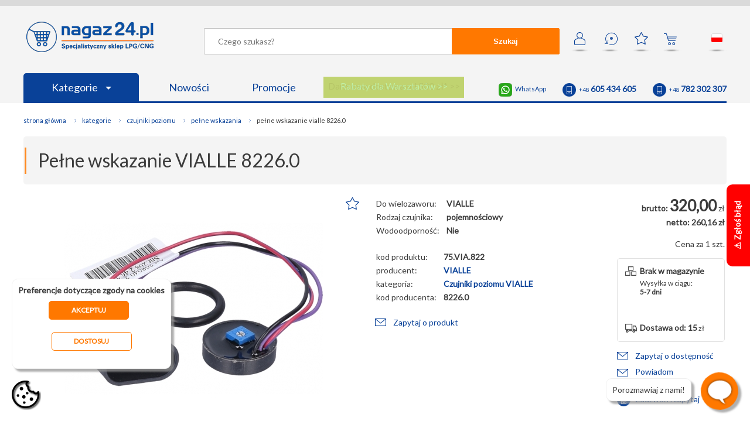

--- FILE ---
content_type: text/html; charset=utf-8
request_url: https://nagaz24.pl/pelne-wskazanie-vialle-8226-0/
body_size: 13210
content:
                                                         <!DOCTYPE HTML>
<html lang="pl" >
<head>
    <!-- Google Tag Manager -->
<script>


    dataLayer = [{
        'product_ids' : '6374',
        'page_type' : 'product',
        'total_value' : '260.16'
    }];    
 


function gtag() {
    dataLayer.push(arguments);
}

gtag("consent", "default", {
    functionality_storage: "denied",
    analytics_storage: "denied",
    personalization_storage: "denied",
    ad_storage: "denied",
    ad_personalization: "denied",
    ad_user_data: "denied",
    security_storage: "denied",
    wait_for_update: 500,
});
gtag("set", "ads_data_redaction", true);


     
         (function(w,d,s,l,i){w[l]=w[l]||[];w[l].push({'gtm.start':
        new Date().getTime(),event:'gtm.js'});var f=d.getElementsByTagName(s)[0],
        j=d.createElement(s),dl=l!='dataLayer'?'&l='+l:'';j.async=true;j.src=
        'https://www.googletagmanager.com/gtm.js?id='+i+dl;f.parentNode.insertBefore(j,f);
        })(window,document,'script','dataLayer','GTM-MS6V9S4');
    
</script>
<!-- End Google Tag Manager -->
<meta charset="UTF-8">
   
    <title>Pełne wskazanie VIALLE 8226.0 (cena) | Sklep LPG Nagaz24.pl</title>
    
    <base href="https://nagaz24.pl" />
    <meta charset="UTF-8" />
    <meta name="description" content="Oferujemy: Pełne wskazanie VIALLE 8226. 0  Największy wybór części LPG w atrakcyjnej cenie.  Nagaz24.  Szybka dostawa!. Kliknij i sprawdź!. Nagaz24.pl" />
    <meta name="keywords" content="8226.0, Pełne wskazanie VIALLE 8226.0 (cena). sklep lpg, części lpg, części do lpg, części autogaz, sklep autogaz, sklep auto gaz, części do instalacji lpg, autogaz części, auto części lpg, autogaz sklep, auto gaz sklep, auto gaz części, części do instalacji gazowych, części do instalacji gazowej, hurtownia lpg, hurtownia auto gaz, akcesoria lpg" />
    <meta name="author" content="Nagaz24.pl" />
    <meta name="viewport" content="width=device-width, initial-scale=1.0" />
    <meta http-equiv="x-ua-compatible" content="IE=11"/>
        <link rel="shortcut icon" sizes="196x196" href="/graphics/favicon196x196.png" type="image/x-icon">
    <link rel="shortcut icon" sizes="152x152" href="/graphics/favicon152x152.png" type="image/x-icon">
    <link rel="shortcut icon" sizes="144x144" href="/graphics/favicon144x144.png" type="image/x-icon">
    <link rel="shortcut icon" sizes="120x120" href="/graphics/favicon120x120.png" type="image/x-icon">
    <link rel="shortcut icon" sizes="114x114" href="/graphics/favicon114x114.png" type="image/x-icon">
    <link rel="shortcut icon" sizes="76x76" href="/graphics/favicon76x76.png" type="image/x-icon">          
    <link rel="shortcut icon" sizes="72x72" href="/graphics/favicon72x72.png" type="image/x-icon">
    <link rel="shortcut icon" sizes="64x64" href="/graphics/favicon64x64.png" type="image/x-icon">
    <link rel="shortcut icon" sizes="32x32" href="/graphics/favicon32x32.png" type="image/x-icon">
    <link rel="shortcut icon" sizes="16x16" href="/graphics/favicon16x16.png" type="image/x-icon">
    <meta property="fb:app_id" content="599554730971605" />
    <meta property="og:url" content="https://nagaz24.pl/pelne-wskazanie-vialle-8226-0/" /> 
    <meta property="og:title" content="Pełne wskazanie VIALLE 8226.0 (cena) | Sklep LPG Nagaz24.pl - Nagaz24.pl" /> 
    <!--default-->
                        <meta prefix="og: https://ogp.me/ns#" property="og:image" content="https://nagaz24.pl/files/products_original/vialle-pelne-wskazanie-8226-0-8226-0.jpg" />
            <meta property="og:image:width" content="800" />
            <meta property="og:image:height" content="600" />
            <meta property="og:type" content="product" />
         
        <meta property="og:description"    content="Oferujemy: Pełne wskazanie VIALLE 8226. 0  Największy wybór części LPG w atrakcyjnej cenie.  Nagaz24.  Szybka dostawa!. Kliknij i sprawdź!. Nagaz24.pl" />
    
            <link rel="stylesheet" href="/css/global1.39.css" />
            <link rel="stylesheet" href="/css/form.css" />
            <link rel="stylesheet" href="/css/category.css" />
            <link rel="stylesheet" href="/css/product.css" />
            <link rel="stylesheet" href="/css/mobile1.0.22.css" />
       
            <script  type="text/javascript" src="/js/MooTools-Core-1.6.0.js"></script>
            <script  type="text/javascript" src="/js/MooTools-More-1.6.0-compat-compressed.js"></script>
            <script  type="text/javascript" src="/js/lang.js.php"></script>
            <script  type="text/javascript" src="/js/scripts1.2.43.js"></script>
        
    <link href="https://fonts.googleapis.com/css?family=Lato&amp;subset=latin-ext&display=swap" rel="stylesheet">
    <!-- Global site tag (gtag.js) - Google Analytics -->
        <meta name="google-site-verification" content="GTuaX1dzvLLtHlUFnglx9uYDuOVqvpn3W5ih-BmFYNw" />
    </head>
<body>
         

    
    <!-- Google Tag Manager (noscript) -->
    <noscript><iframe src="https://www.googletagmanager.com/ns.html?id=GTM-MS6V9S4"
    height="0" width="0" style="display:none;visibility:hidden"></iframe></noscript>
    <!-- End Google Tag Manager (noscript) -->
    
        <div id="container">
     
        <header >                       
            
             <div class="content">
                <a href="/" class="logo"><img src="/graphics/pl/nagaz24.png" height="52" width="217" alt="Nagaz24" title="Specjalistyczny sklep LPG/CNG" /></a>
                                    <div class="icons">
                        <a href="/moje-konto/" rel="nofollow"  onclick="ev('icon','account',this.href);return false;" class="icon acc " title="Moje konto">&nbsp;</a>
                        <a href="/moje-zamowienia/" rel="nofollow"  onclick="ev('icon','history',this.href);return false;" class="icon his " title="Zamów ponownie">&bull;</a>
                        <a href="/ulubione/" rel="nofollow"  onclick="ev('icon','favourites',this.href);return false;" class="icon fav" title="Ulubione" id="fav_icon">&nbsp;</a>
                        <a href="/koszyk/" rel="nofollow"  onclick="ev('icon','cart',this.href);return false;" class="icon cart" title="Twój koszyk" id="cart_icon">&nbsp;</a>
                        <a href="#" onclick="$('cloud_lang').style.display='';return false;" onmouseover="$('cloud_lang').style.display='';" onmouseout="$('cloud_lang').style.display='none';" class="icon flag_pl" title="pl">&nbsp;</a>
                        <!--<a href="#" onclick="$('cloud_currencies').style.display='';return false;" onmouseover="$('cloud_currencies').style.display='';" onmouseout="$('cloud_currencies').style.display='none';" class="currency" title="zł" ><strong>zł</strong></a>-->
                        <div class="cloud" id="cloud_lang" onmouseover="$('cloud_lang').style.display='';" onmouseout="$('cloud_lang').style.display='none';" style="display:none;">
                            <a href="https://nagaz24.pl"  onmouseover="$('cloud_lang').style.display='';"><span class="pl" >&nbsp;</span> polski</a>
                            <a href="https://nagaz24.com" onclick="return confirm('Przy zmianie wersji językowej zostaniesz przekierowany na domenę:  https://nagaz24.com');" onmouseover="$('cloud_lang').style.display='';"><span class="en" >&nbsp;</span> english</a>
                        </div>
                        <!--<div class="cloud" id="cloud_currencies" onmouseover="$('cloud_currencies').style.display='';" onmouseout="$('cloud_currencies').style.display='none';" style="display:none;" >
                                                            <a href="#" onclick="currency(1);return false;" onmouseover="$('cloud_currencies').style.display='';"><b>zł</b>PLN</a>
                                                            <a href="#" onclick="currency(2);return false;" onmouseover="$('cloud_currencies').style.display='';"><b>£</b>GBP</a>
                                                            <a href="#" onclick="currency(3);return false;" onmouseover="$('cloud_currencies').style.display='';"><b>€</b>EUR</a>
                                                            <a href="#" onclick="currency(4);return false;" onmouseover="$('cloud_currencies').style.display='';"><b>$</b>USD</a>
                                                            <a href="#" onclick="currency(5);return false;" onmouseover="$('cloud_currencies').style.display='';"><b>fr</b>CHF</a>
                                                            <a href="#" onclick="currency(6);return false;" onmouseover="$('cloud_currencies').style.display='';"><b>Kč</b>CZK</a>
                                                            <a href="#" onclick="currency(7);return false;" onmouseover="$('cloud_currencies').style.display='';"><b>ft</b>HUF</a>
                                                            <a href="#" onclick="currency(8);return false;" onmouseover="$('cloud_currencies').style.display='';"><b>$</b>CAD</a>
                                                            <a href="#" onclick="currency(9);return false;" onmouseover="$('cloud_currencies').style.display='';"><b>$</b>AUD</a>
                                                            <a href="#" onclick="currency(10);return false;" onmouseover="$('cloud_currencies').style.display='';"><b>$</b>HKD</a>
                                                            <a href="#" onclick="currency(11);return false;" onmouseover="$('cloud_currencies').style.display='';"><b>RM</b>MYR</a>
                                                            <a href="#" onclick="currency(12);return false;" onmouseover="$('cloud_currencies').style.display='';"><b>₱</b>PHP</a>
                                                            <a href="#" onclick="currency(13);return false;" onmouseover="$('cloud_currencies').style.display='';"><b>$</b>SGD</a>
                                                       
                        </div>-->
                                           
                    </div>
                    <div id="quick_search_overflow" onclick="quick_search_hide();">&nbsp;</div>
                    <form method="post" action='/wyszukiwarka/' id="search" onsubmit="$('search').action=$('search').action+$('keyword').value.replace(/\//g,'`').replace(/ /g,'+')+'/'" >
                        
                        <div id="quick_search" style="display:none;">
                            &nbsp;
                        </div>
                        <input type="text" name="keyword" placeholder="Czego szukasz?" id="keyword" autocomplete="off" value="" onkeyup="quick_search(this.value);" /><button form="search">Szukaj</button>
                    </form>
                    <p class="clear">&nbsp;</p>
                    
                    
                                                                    
                    <div class="contact">
                        <!--<a href="skype:nagaz24" class="skype">nagaz24</a>-->
                        <a href="https://wa.me/48605434605"  class="whatsapp" target="_blank">WhatsApp</a>
                        <!--<a href="tel:+48426494509" class="tel"><span class="phone">+48 / 42 / <span class="big">649 45 09</span></span></a>
                        <a href="tel:+48426494502" class="tel"><span class="phone">+48 / 42 / <span class="big">649 45 02</span></span></a>-->
                        <a href="tel:+48605434605" class="tel"><span class="phone">+48 <span class="big">605 434 605</span></span></a>
                        <a href="tel:+48782302307" class="tel"><span class="phone">+48 <span class="big">782 302 307</span></span></a>
                    </div>
                    
                                        
                    <script type="text/javascript">
                    var tm;                                           
                    </script>
                    <ul>
                                                    <li class="hide760"><a href="/kategorie/" class="blue"  onmouseover="clearTimeout(tm);$('menu_746').style.display='block';" onmouseout="tm=setTimeout('$(\'menu_746\').style.display=\'none\';',250);">Kategorie <span class="arrow"> </span></a></li>
                            <li class="hidebig"><a href="/kategorie/" class="blue"  onclick="if($('menu_746').style.display!='block')$('menu_746').style.display='block';else $('menu_746').style.display='none';return false;" >Kategorie <span class="arrow"> </span></a></li>
                                                <li class="hide480"><a href="/nowosci/">Nowości</a></li>
                        <li class="hide480"><a href="/promocje/">Promocje</a></li>
                                                    <li class="promo_button ">
                                <a href="/promocje-rabaty-dla-warsztatow/">
                                    <span id="spin1">Darmowa dostawa od 500 zł* >></span>
                                    <span id="spin2">Rabaty dla Warsztatów >></span>
                                    <span id="spin3">Płatność on-line bez opłat >></span>
                                    <span id="spin4">Rabaty dla zarejestrowanych >></span>
                                    <span class="vis" id="spin5">Dostawa kurierem od 15 zł >></span>
                                                        
                                </a>
                            </li>
                            <script type="text/javascript">spin();</script>              
                                               
                    </ul>
                            </div> 
                                                                             
        </header>
           
                            <nav class="main  main_float" id="menu_746"  style="display:none;" onmouseover="clearTimeout(tm);$('menu_746').style.display='block';" onmouseout="tm=setTimeout('$(\'menu_746\').style.display=\'none\';',250);" >
                                            <a href="/filtry/" class="cat748">Filtry</a>
                                            <a href="/cewki/" class="cat328">Cewki</a>
                                            <a href="/korki/" class="cat334">Korki</a>
                                            <a href="/pokrowce-na-kola/" class="cat336">Pokrowce na koła</a>
                                            <a href="/redukcje-do-tankowania/" class="cat335">Redukcje do tankowania</a>
                                            <a href="/plyny-do-lubryfikacji/" class="cat592 last">Płyny do lubryfikacji</a>
                                            <a href="/zestawy/" class="cat339">Zestawy</a>
                                            <a href="/elektronika-i-czujniki/" class="cat367">Elektronika i czujniki</a>
                                            <a href="/reduktory/" class="cat665">Reduktory</a>
                                            <a href="/elektrozawory/" class="cat666">Elektrozawory</a>
                                            <a href="/wtryskiwacze-i-osprzet/" class="cat390">Wtryskiwacze i osprzęt</a>
                                            <a href="/systemy-lubryfikacji/" class="cat743 last">Systemy lubryfikacji</a>
                                            <a href="/zbiorniki-i-osprzet/" class="cat420">Zbiorniki i osprzęt</a>
                                            <a href="/wielozawory/" class="cat425">Wielozawory</a>
                                            <a href="/zawory-do-tankowania/" class="cat338">Zawory do tankowania</a>
                                            <a href="/czujniki-poziomu/" class="cat593">Czujniki poziomu</a>
                                            <a href="/elementy-montazowe/" class="cat438">Elementy montażowe</a>
                                            <a href="/przewody-rury/" class="cat414 last">Przewody, rury</a>
                                            <a href="/miksery-i-klapy/" class="cat404">Miksery i klapy</a>
                                            <a href="/regulacje-i-silniki-krokowe/" class="cat398">Regulacje i silniki krokowe</a>
                                            <a href="/pompy-moduly/" class="cat749">Pompy, moduły</a>
                                            <a href="/czesci-zamienne/" class="cat477">Części zamienne</a>
                                            <a href="/dla-warsztatow/" class="cat591">Dla warsztatów</a>
                                            <a href="/do-wozkow-widlowych/" class="cat576 last">Do wózków widłowych</a>
                                        <p class="clear">&nbsp;</p>
                </nav>
                              
        <div class="content">
                    <ul class="bread_crumb" vocab="http://schema.org/" typeof="BreadcrumbList">
    <li class="first"><a href="/">Strona główna</a></li>
            <li property="itemListElement" typeof="ListItem">
            <a property="item" typeof="WebPage" href="/kategorie/" title="Kategorie">                <span property="name">Kategorie</span>
            </a>            <meta property="position" content="1">
        </li>
            <li property="itemListElement" typeof="ListItem">
            <a property="item" typeof="WebPage" href="/czujniki-poziomu/" title="Czujniki poziomu">                <span property="name">Czujniki poziomu</span>
            </a>            <meta property="position" content="2">
        </li>
            <li property="itemListElement" typeof="ListItem">
            <a property="item" typeof="WebPage" href="/czujniki-poziomu-pelne-wskazania/" title="Pełne wskazania">                <span property="name">Pełne wskazania</span>
            </a>            <meta property="position" content="3">
        </li>
            <li property="itemListElement" typeof="ListItem">
                            <span property="name">pełne wskazanie vialle 8226.0</span>
                        <meta property="position" content="4">
        </li>
    </ul>            
        <div  itemscope itemtype="http://schema.org/Product">
    <h1 itemprop="name">Pełne wskazanie VIALLE 8226.0</h1>
            <div class="product  ">
            <a href="#" onclick="nextPhoto();return false;" class="hidebig arr arr_n" id="a_next2"  >></a>
        <a href="#" onclick="prevPhoto();return false;" class="hidebig arr arr_p" id="a_prev2" style="display:none;" ><</a>
        <div title="Pełne wskazanie VIALLE 8226.0" class="photo photo_prod" id="product_big_6374" onclick="showPhoto('6374')">
                    <img itemprop="image" id="product_bigimg_6374" alt="VIALLE - Pełne wskazanie VIALLE 8226.0" title="VIALLE - Pełne wskazanie VIALLE 8226.0" src="/to_import/google/big/pelne-wskazanie-vialle-8226-0_6374.jpg">                                &nbsp;
    </div>
    <div class="info info_prod">
        <a class="star" id="star6374" href="#" title="Ulubione" onclick="alert('Zaloguj się aby korzystać z ulubionych');;return false;">&nbsp;</a>
        
                                                <table>
                                    <tr><td>Do wielozaworu:</td><th>VIALLE </th></tr>
                                    <tr><td>Rodzaj czujnika:</td><th>pojemnościowy </th></tr>
                                    <tr><td>Wodoodporność:</td><th>Nie </th></tr>
                            </table>           
                
        <table>
            <!--<tr><td>kod produktu:</td><th itemprop="sku">75.VIA.822</th></tr>-->
            <tr><td>kod produktu:</td><th itemprop="sku">75.VIA.822</th></tr>
            <tr><td>producent:</td><th>
                                    <a href="/producent-lpg-vialle/" target="_blank" itemprop="manufacturer" content="VIALLE">VIALLE</a>
                                <span itemprop="brand" content="VIALLE" ></span>
                <span itemprop="mpn" content="6374" ></span>
                <span itemprop="productID" content="6374" ></span>
                </th></tr>
            <tr><td>kategoria:</td><th><a href="/czujniki-poziomu/producers-64/">Czujniki poziomu VIALLE</a></th></tr>                        <tr><td>kod producenta:</td><th>8226.0</th></tr>                        <!--<tr><td>ID:</td><th>6374</th></tr> -->
        </table>                       
        <span class="ask"><a href="#" onclick="product_popup(1,'Pełne wskazanie VIALLE 8226.0','pelne-wskazanie-vialle-8226-0');return false;" class="ask">Zapytaj o produkt</a></span>                 
            </div>
    <div class="buy"  itemprop="offers" itemscope itemtype="http://schema.org/Offer">
        <div class="price">
            <span  itemprop="category" content="Czujniki poziomu"></span>
            <span  itemprop="priceCurrency" content="PLN"></span>
            <span  itemprop="priceValidUntil" content="2026-01-21"></span>
            <span  itemprop="price" content="320.00"></span>
                                                  <div class="normal"><b>brutto:</b> <span class="big" >320,00</span> zł</div>
                    <div class="net"><b>netto: 260,16 zł</b></div>                                                                                    <p>Cena za 1 szt.</p>         </div>   
        
        <p class="clear">&nbsp;</p>
        <div class="delivery">
            <div class="m1">
                                                            <span class="big" itemprop="availability" href="http://schema.org/InStock" content="OutOfStock" >Brak w magazynie</span>
                    
                                        Wysyłka w ciągu:<br /><b>5-7 dni</b>   
                            </div>
            <div class="m2">
                <b>Dostawa od: 15</b> zł<br />
                <!--<a href="/koszt-dostawy/" target="_blank">dowiedz się więcej</a>-->
            </div>
            <p class="clear">&nbsp;</p>
        </div>
        <div class="cart_info" id="info_6374">Dodano <b id="added_6374">1</b> szt. <br />do koszyka!</div>
        
         
            <div >
                                    <a href="#" onclick="product_popup(2,'Pełne wskazanie VIALLE 8226.0','pelne-wskazanie-vialle-8226-0');return false;" class="ask">Zapytaj o dostępność</a>
                                
                                     <a href="#" onclick="product_notify('6374');return false;" style="margin-top:10px;background-position: 0px 4px;" class="ask">Powiadom o&nbsp;dostępności</a>
                                <a href="tel:+48426380509" class="ask_phone" onclick="this.innerHTML='+48 42 638 05 09'" onmouseover="this.innerHTML='+48 42 638 05 09'">Zadzwoń i zapytaj</a>
               
            </div>
            </div>
    <p class="clear">&nbsp;</p>
            <div class="pictures">
                            <a href="/files/products_original/vialle-pelne-wskazanie-8226-0-8226-0.jpg" title="Pełne wskazanie VIALLE 8226.0 - zdjęcie 1" rel="0"  onclick="changePhoto(6374,27502);return false;" class="active  photo0" id="product_small_6374_27502"><img src="/to_import/google/small/pelne-wskazanie-vialle-8226-0_6374.jpg" id="product_smallimg_6374_27502" alt="Pełne wskazanie VIALLE 8226.0 - zdjęcie 1" title="Pełne wskazanie VIALLE 8226.0 - zdjęcie 1" /></a>
                            <a href="/files/products_original/vialle-pelne-wskazanie-8226-0-8226-0-1.jpg" title="Pełne wskazanie VIALLE 8226.0 - zdjęcie 2" rel="1"  onclick="changePhoto(6374,27503);return false;" class=" photo1" id="product_small_6374_27503"><img src="/to_import/google/small/pelne-wskazanie-vialle-8226-0_6374_2.jpg" id="product_smallimg_6374_27503" alt="Pełne wskazanie VIALLE 8226.0 - zdjęcie 2" title="Pełne wskazanie VIALLE 8226.0 - zdjęcie 2" /></a>
                        <p class="clear">&nbsp;</p>    
        </div>
              
</div>                                                                                                                                                                                            
<div id="photo_overflow" onclick="photoHide();">&nbsp;</div>
<div id="photo_container" >
    <a href="#" onclick="photoHide();return false;" class="popup_close">X</a>
    <a href="#" onclick="add(6374,'Pełne wskazanie VIALLE 8226.0','260.16','VIALLE','Czujniki poziomu',0,'PLN','Czujniki poziomu','Pełne wskazania','pełne wskazanie vialle 8226.0','','');photoHide();return false;" class="to_cart to_cart_float">do koszyka</a>
    <div class="price">
                    <div class="normal"><span class="big">320,00</span> zł</div>
            </div>                            
    <h2>Pełne wskazanie VIALLE 8226.0<span>Kod produktu: 75.VIA.822</span></h2>
    <div class="photo loading" id="product_full_6374" >
                    <a href="#" onclick="nextPhoto();return false;" class="arr arr_n" id="a_next">></a>
            <a href="#" onclick="prevPhoto();return false;" class="arr arr_p" id="a_prev"><</a>
                &nbsp;
    </div>
        <a href="/prawa-autorskie/" id="p_r" target="_blank">Prawa autorskie i zasady wykorzystywania zdjęć</a>
        
                    <div class="scroll">
            <div class="pictures pictures_full" id="s_c">
                                    <a href="#" rel="0" onclick="changePhoto(6374,27502);return false;" class="active loading last photo0" id="product_smallfull_6374_27502">27502</a>
                                    <a href="#" rel="1" onclick="changePhoto(6374,27503);return false;" class="loading photo1" id="product_smallfull_6374_27503">27503</a>
                                <p class="clear">&nbsp;</p>    
            </div>
        </div>   
        <style type="text/css">
             #photo_container div.photo{   
            background-size:800px auto, cover;
        }
        
        
        </style> 
        <input type="hidden" id="count" value="2" />
    <input type="hidden" id="pos" value="0" />
</div>

                    
<div class="features">
     
                                  
            <h3>Cechy produktu:</h3> 
            <div class="product_desc" itemprop="description">
                <table>
                                            <tr itemprop="additionalProperty" itemscope itemtype="http://schema.org/PropertyValue">
                            <td itemprop="name">Do wielozaworu:</td>
                            <th itemprop="value">VIALLE </th>
                        </tr>
                                            <tr itemprop="additionalProperty" itemscope itemtype="http://schema.org/PropertyValue">
                            <td itemprop="name">Rodzaj czujnika:</td>
                            <th itemprop="value">pojemnościowy </th>
                        </tr>
                                            <tr itemprop="additionalProperty" itemscope itemtype="http://schema.org/PropertyValue">
                            <td itemprop="name">Wodoodporność:</td>
                            <th itemprop="value">Nie </th>
                        </tr>
                                            <tr itemprop="additionalProperty" itemscope itemtype="http://schema.org/PropertyValue">
                            <td itemprop="name">Wiązka elektryczna</td>
                            <th itemprop="value">Tak </th>
                        </tr>
                                    </table>               
            </div>  
                                                                
        
     
    
            
    <p>Szczegóły dotyczące zgodności produktu z przepisami: &nbsp; <a href="#" onclick="$('gpsr_2').toggle();return false;">&raquo; Osoba odpowiedzialna za produkt</a> &nbsp; <a href="#" onclick="$('gpsr_3').toggle();return false;">&raquo; Bezpieczeństwo, zgodność i ostrzeżenia</a></p>
    <div id="gpsr_2" style="display:none;">
        <h3>Osoba odpowiedzialna za produkt</h3>
        <div class="product_desc">
                    <b>Auto Gaz Holandia</b><br /><br />
            Polska<br />
            Warszawska 13<br />
            32-086 Węgrzce<br />
            <a href="mailto:biuro@autogazholandia.pl">biuro@autogazholandia.pl</a><br />
            12 285 83 01
                            </div>
    </div>
     
    <div id="gpsr_3" style="display:none;">
        <h3>Bezpieczeństwo, zgodność i ostrzeżenia</h3>
        <div class="product_desc">           
                            <ul>
                    <li><a href="/files/gpsr/Zgodnosc.pdf" download >Zgodnosc.pdf [188 kb]</a></li>
                    <li><a href="/files/gpsr/Oznaczenia.pdf" download >Oznaczenia.pdf [193 kb]</a></li>
                    <li><a href="/files/gpsr/Ostrzezenia.pdf" download >Ostrzezenia.pdf [185 kb]</a></li>
                    <li><a href="/files/gpsr/Korzystanie_z_instrukcji_obslugi.pdf" download >Korzystanie_z_instrukcji_obslugi.pdf [191 kb]</a></li>
                    <li><a href="/files/gpsr/Bezpieczenstwo.pdf" download >Bezpieczenstwo.pdf [195 kb]</a></li>
                </ul>
                    </div>
    </div>
   
          
        
    </div>
<br class="clear" />
         

  

 
    <script>
    dataLayer.push({
      'ecommerce': {
        'currencyCode': 'PLN',       
        'detail': {
          'products': [{
            'name': 'Pełne wskazanie VIALLE 8226.0',        
            'id': '6374',
            'price': '260.16',
            'brand': 'VIALLE',
            'category': 'Czujniki poziomu'
           }]
         }
       }
    });
    
     dataLayer.push({
      event: "view_itemGA4",
      ecommerceGA4 : {
        items: [
         {
          item_id: "6374",
          item_name: "'Pełne wskazanie VIALLE 8226.0",
          currency: "PLN",
          index: 0,
          item_brand: "VIALLE",
          item_category: "Czujniki poziomu",          item_category2: "Pełne wskazania",          item_category3: "pełne wskazanie vialle 8226.0",                              
          price: '260.16',
          quantity: 0
        }
       ]
        
      }
    });
    
    
</script><style type="text/css">

span.red_info{
    color:red;
    margin-left:20px;
}
div.product  span.hit{
  padding: 10px 0px;
  bottom: 0px;
  position: absolute;
  left: 1px;
}

div.photo{
position:relative;}

</style>    <div id="overflow" onclick="product_popup_close();if('overflow_cont2')notify_product_popup_close();">&nbsp;</div>    
<div id="overflow_cont">  
    <h2><b id="form_header">Zapytaj o produkt</b>: <span id="form_name">Pełne wskazanie VIALLE 8226.0</span></h2>
            <form action="" class="form">
            <div id="message_send" style="display:none;">&nbsp;</div>
            <label><span class="err" id="label_text" style="display:none;">Wpisz treść</span>twoje pytanie:</label>
            <textarea name="form[notice]"  id="error_text"></textarea>
            <label><span class="err" id="label_email" style="display:none;">Podaj e-mail</span>adres e-mail:</label>
             <input type="text" class="text" id="error_email" name="form[email]" value="" />
            <label><span class="err" id="label_captcha" style="display:none;">Błąd</span>Podaj wynik działania: <b>9 + 0 = </b></label>
            <input type="text" class="text" id="error_captcha" name="form[captcha]" value="" />
            <p class="row">
                <a class="next" href="#" onclick="question();return false;" >Wyślij zapytanie</a>
                <a href="#" onclick="product_popup_close();return false;" class="prev">Zrezygnuj</a> 
            </p> 
            <p class="clear">&nbsp;</p> 
            <input type="hidden" id="form_type" name="form[window]" value="" />
            <input type="hidden" id="form_slug" name="form[slug]" value="" />
        </form>
    </div>    


<div id="overflow_cont2">  
    <h2>Powiadom o&nbsp;dostępności: <span id="notify_form_name">Pełne wskazanie VIALLE 8226.0</span></h2>
            <form action="" class="form">
            <div id="notify_message_send" style="display:none;">&nbsp;</div>
            <label><span class="err" id="notify_label_email" style="display:none;">Podaj e-mail</span>adres e-mail:</label>
             <input type="text" class="text" id="notify_error_email" name="form[email]" value="" />
            <label><span class="err" id="notify_label_captcha" style="display:none;">Błąd</span>Podaj wynik działania: <b>9 + 0 = </b></label>
            <input type="text" class="text" id="notify_error_captcha" name="form[captcha]" value="" />
            <p class="row">
                <a class="next" href="#" onclick="notify();return false;" >Zamów powiadomienie</a>
                <a href="#" onclick="notify_product_popup_close();return false;" class="prev">Zrezygnuj</a> 
            </p> 
            <p class="clear">&nbsp;</p> 
            <input type="hidden" id="notify_id" name="form[id]" value="6374" />
            <input type="hidden" id="user_id" name="form[id]" value="" />
        </form>
    </div>                 

<script type="text/javascript" >
    
    function product_notify(id){
        $('overflow').fade(0.3);
        setTimeout("$('overflow_cont2').fade(1);",250);
        $('notify_id').value=id;
    }         
     
    function notify_product_popup_close(){
         $('overflow_cont2').fade(0);
         setTimeout("$('overflow').fade(0);",250);
         $('notify_id').value='';
         $('notify_label_email').style.display='none';
         $('notify_error_email').removeClass('red');
         setTimeout("$('notify_message_send').style.display='none';$('notify_message_send').set('text','');",500);   
    }
    
    function notify(){
        var email=$('error_email').value;
        var req = new Request.JSON({url:"ajax/notifySend.php" , onSuccess:function(txt) {
                
                if(txt.error){
                    // email
                    if(txt.error.email){
                        $('notify_label_email').set('text',txt.error.email);
                        $('notify_label_email').style.display='block';
                        $('notify_error_email').addClass('red');
                    }
                    else{
                        $('notify_label_email').style.display='none';
                        $('notify_error_email').removeClass('red');     
                    }
                    // captcha      
                    if(txt.error.captcha){
                        $('notify_label_captcha').set('text',txt.error.captcha);
                        $('notify_label_captcha').style.display='block';
                        $('notify_error_captcha').addClass('red');
                    }
                    else{
                        $('notify_label_captcha').style.display='none';
                        $('notify_error_captcha').removeClass('red');     
                    }
                    
                }
                else if(txt.ok){
                    $('notify_message_send').style.display='';
                    $('notify_message_send').set('html',txt.ok);
                }
                
            }, onFailure:function() {
                                                                                                                          
            }
        }).post("id=" + $('notify_id').value+'&email='+$('notify_error_email').value+'&captcha='+$('notify_error_captcha').value+'&user='+$('user_id').value);
      req.send();    
    }
         
    
</script>

     <div class="rights_info"><br /><a href="/prawa-autorskie/"  target="_blank">Prawa autorskie i zasady wykorzystywania zdjęć</a> </div><br />
    
    
  
    
     
    
   

 
<div class="recommend">
    <h2>Produty polecane</h2>
            <div class="product" id="product_r_1334" >
            <a href="/pelne-wskazanie-ac-stag-wpg-4-50-0-malejacy/"  class="photo_r loading" id="product_middle_1334" onclick="eClick(1334,'Pełne wskazanie AC- STAG - WPG-4 (50-0 malejący)','37,40','','Czujniki poziomu',1);" onmouseover="$('product_r_1334').addClass('product_a')" onmouseout="$('product_r_1334').removeClass('product_a')">
                <label class="labels">
                                    <span class="recommended">Polecamy</span>  
                    </label>
                &nbsp;
    </a>
    <strong onclick="eClick(1334,'Pełne wskazanie AC- STAG - WPG-4 (50-0 malejący)','37,40','','Czujniki poziomu',1);document.location='/pelne-wskazanie-ac-stag-wpg-4-50-0-malejacy/';" onmouseover="$('product_r_1334').addClass('product_a')" onmouseout="$('product_r_1334').removeClass('product_a')"><a href="/pelne-wskazanie-ac-stag-wpg-4-50-0-malejacy/" title="Pełne wskazanie AC- STAG - WPG-4 (50-0 malejący)" >Pełne wskazanie AC- STAG - WPG-4...</a></strong>
    <div class="price_r" onclick="document.location='/pelne-wskazanie-ac-stag-wpg-4-50-0-malejacy/';" onmouseover="$('product_r_1334').addClass('product_a')" onmouseout="$('product_r_1334').removeClass('product_a')">
                    <div class="normal"><span class="big">46,00</span> zł</div>
                        </div>
</div>
  
            <div class="product" id="product_r_2594" >
            <a href="/pokrowiec-na-kolo-dojazdowe-800-190-mm/"  class="photo_r loading" id="product_middle_2594" onclick="eClick(2594,'Pokrowiec na koło dojazdowe 800/190 mm','63,41','','Czujniki poziomu',2);" onmouseover="$('product_r_2594').addClass('product_a')" onmouseout="$('product_r_2594').removeClass('product_a')">
                <label class="labels">
                                    <span class="recommended">Polecamy</span>  
                    </label>
                &nbsp;
    </a>
    <strong onclick="eClick(2594,'Pokrowiec na koło dojazdowe 800/190 mm','63,41','','Czujniki poziomu',2);document.location='/pokrowiec-na-kolo-dojazdowe-800-190-mm/';" onmouseover="$('product_r_2594').addClass('product_a')" onmouseout="$('product_r_2594').removeClass('product_a')"><a href="/pokrowiec-na-kolo-dojazdowe-800-190-mm/" title="Pokrowiec na koło dojazdowe 800/190 mm" >Pokrowiec na koło dojazdowe 800/190 mm</a></strong>
    <div class="price_r" onclick="document.location='/pokrowiec-na-kolo-dojazdowe-800-190-mm/';" onmouseover="$('product_r_2594').addClass('product_a')" onmouseout="$('product_r_2594').removeClass('product_a')">
                    <div class="normal"><span class="big">78,00</span> zł</div>
                        </div>
</div>
  
            <div class="product" id="product_r_3586" >
            <a href="/plyn-do-lubryfikacji-flashlube-0-5-l/"  class="photo_r loading" id="product_middle_3586" onclick="eClick(3586,'Płyn do lubryfikacji FLASHLUBE 0,5 L','44,72','','Czujniki poziomu',3);" onmouseover="$('product_r_3586').addClass('product_a')" onmouseout="$('product_r_3586').removeClass('product_a')">
                <label class="labels">
                                    <span class="recommended">Polecamy</span>  
                    </label>
                &nbsp;
    </a>
    <strong onclick="eClick(3586,'Płyn do lubryfikacji FLASHLUBE 0,5 L','44,72','','Czujniki poziomu',3);document.location='/plyn-do-lubryfikacji-flashlube-0-5-l/';" onmouseover="$('product_r_3586').addClass('product_a')" onmouseout="$('product_r_3586').removeClass('product_a')"><a href="/plyn-do-lubryfikacji-flashlube-0-5-l/" title="Płyn do lubryfikacji FLASHLUBE 0,5 L" >Płyn do lubryfikacji FLASHLUBE 0,5 L</a></strong>
    <div class="price_r" onclick="document.location='/plyn-do-lubryfikacji-flashlube-0-5-l/';" onmouseover="$('product_r_3586').addClass('product_a')" onmouseout="$('product_r_3586').removeClass('product_a')">
                    <div class="normal"><span class="big">55,00</span> zł</div>
                        </div>
</div>
  
            <div class="product product_l" id="product_r_524" >
            <a href="/cewka-elektrozaworu-gazowego-lpg-reduktora-med-12v-11w-do-landi-renzo-landi-koltec-prins-tartarini/"  class="photo_r loading" id="product_middle_524" onclick="eClick(524,'Cewka elektrozaworu gazowego LPG/ reduktora MED 12V 11W (do LANDI RENZO / LANDI / KOLTEC / PRINS / TARTARINI)','24,39','','Czujniki poziomu',4);" onmouseover="$('product_r_524').addClass('product_a')" onmouseout="$('product_r_524').removeClass('product_a')">
                <label class="labels">
                                    <span class="recommended">Polecamy</span>  
                    </label>
                &nbsp;
    </a>
    <strong onclick="eClick(524,'Cewka elektrozaworu gazowego LPG/ reduktora MED 12V 11W (do LANDI RENZO / LANDI / KOLTEC / PRINS / TARTARINI)','24,39','','Czujniki poziomu',4);document.location='/cewka-elektrozaworu-gazowego-lpg-reduktora-med-12v-11w-do-landi-renzo-landi-koltec-prins-tartarini/';" onmouseover="$('product_r_524').addClass('product_a')" onmouseout="$('product_r_524').removeClass('product_a')"><a href="/cewka-elektrozaworu-gazowego-lpg-reduktora-med-12v-11w-do-landi-renzo-landi-koltec-prins-tartarini/" title="Cewka elektrozaworu gazowego LPG/ reduktora MED 12V 11W (do LANDI RENZO / LANDI / KOLTEC / PRINS / TARTARINI)" >Cewka elektrozaworu gazowego LPG/...</a></strong>
    <div class="price_r" onclick="document.location='/cewka-elektrozaworu-gazowego-lpg-reduktora-med-12v-11w-do-landi-renzo-landi-koltec-prins-tartarini/';" onmouseover="$('product_r_524').addClass('product_a')" onmouseout="$('product_r_524').removeClass('product_a')">
                    <div class="normal"><span class="big">30,00</span> zł</div>
                        </div>
</div>
  
        <p class="clear">&nbsp;</p>
    <a href="/polecane/" class="more">Wszystkie polecane</a>
</div>
    
    
</div>
            <footer>
                <div class="box"><span class="fast">&nbsp;</span>Szybkie zakupy</div>
                <div class="box"><span class="globe">&nbsp;</span>Dostawa do 200 krajów</div>
                <div class="box box_last"><span class="advice">&nbsp;</span>Doradztwo przy zakupach</div>
                <p class="clear">&nbsp;</p>
                <div class="text_r">
                    <span class="footer">Kontakt</span>
                    <address>                                                                       
                        <!--tel.: <a href="tel:+48426494509">+48 42 649 45 09</a><br />           
                        tel.: <a href="tel:+48426494502">+48 42 649 45 02</a><br /> --> 
                        tel.: <a href="tel:+48605434605">+48 605 434 605</a><br />
                        tel.: <a href="tel:+48782302307">+48 782 302 307</a><br /> 
                        e-mail: <a href="mailto:sklep@nagaz24.pl">sklep@nagaz24.pl</a><br />
                        gg: <a href="gg:44679405">44679405</a><br />
                       <!-- skype: <a href="skype:nagaz24">nagaz24</a><br />-->
                        WhatsApp: <a href="https://wa.me/48605434605" target="_blank">605434605</a><br />
                    </address>
                </div>
                <div class="text_r">
                    <span class="footer">Siedziba firmy</span>
                    <address>
                        Nagaz Stefanowski Sp.K.<br />
                        Aleja 1 Maja 47<br />                             
                        90-740 Łódź<br />
                        Polska
                    </address>
                </div>
                <div class="text_r">
                    <span class="footer">Hurtownia - odbiory</span>
                    <address><b>
                        Nagaz Stefanowski Sp.K.<br />
                        nagaz24.pl<br />
                        Elektronowa 6<br />
                        94-103 Łódź<br />
                        Polska</b>
                    </address>
                </div>
                <div class="text_l">
                    <span class="footer">Informacje</span>
                    <ul>
                                                    <li><a href="/regulamin/" title="Regulamin" rel="nofollow">Regulamin</a></li>
                            
                                                    <li><a href="/bezpieczenstwo/" title="Bezpieczeństwo" rel="nofollow">Bezpieczeństwo</a></li>
                            
                                                    <li><a href="/polityka-prywatnosci/" title="Polityka prywatności" rel="nofollow">Polityka prywatności</a></li>
                            
                                                    <li><a href="/wlasnosc-intelektualna/" title="Własność intelektualna" rel="nofollow">Własność intelektualna</a></li>
                            
                                                    <li><a href="/prawa-autorskie/" title="Prawa autorskie" rel="nofollow">Prawa autorskie</a></li>
                            
                                                    <li><a href="/mapa-strony/" title="Mapa strony" rel="nofollow">Mapa strony</a></li>
                            
                                                    <li><a href="/firma/" title="Firma" >Firma</a></li>
                            
                                                    <li><a href="/koszt-dostawy/" title="Koszt dostawy" rel="nofollow">Koszt dostawy</a></li>
                            
                                                    <li><a href="/dane-i-kontakt/" title="Dane i kontakt" >Dane i kontakt</a></li>
                            
                                                    <li><a href="/polityka-cookies/" title="Polityka Cookies" rel="nofollow">Polityka Cookies</a></li>
                            
                                                    <li><a href="/promocje-rabaty-dla-warsztatow/" title="Promocje / Rabaty dla warsztatów" >Promocje / Rabaty dla warsztatów</a></li>
                            
                                                <li><a href="/uploaded/odstapienie_od_umowy_zawartej_na_odleglosc.pdf" title="Formularz zwrotu towaru" tatget="_blank">Formularz zwrotu towaru</a></li>
                    </ul>
                    
                </div>
                <p class="clear">&nbsp;</p>
                <div class="payments">
                    <div class="r">Płatność kartą lub przy odbiorze</div>
                    Bezpieczne płatności online: <img src="/graphics/payments4.gif" width="273" height="25" alt="Pełne wskazanie VIALLE 8226.0 (cena) | Sklep LPG Nagaz24.pl - Nagaz24.pl" alt="" />
                    <a href="https://www.facebook.com/Nagaz24" target="_blank" style="margin:-4px 150px"><img src="graphics/facebook.png" width="100" height="38" alt="Facebook Nagaz.pl" /></a>          
                </div>
                <div class="nagaz24">
                    <a href="#" onclick="error_popup();return false;" class="error">&#9888; Zgłoś błąd</a>
                    <span>https://nagaz24.pl</span> - wszystkie prawa zastrzeżone
                </div> 
            </footer>
        </div>
    </div>
    <script type="text/javascript">
        var cur_sign='zł';
        var cur_symbol='PLN';
        var quick_search_timeout;
    </script>
        <div id="overflow_e" onclick="error_popup_close();">&nbsp;</div>    
    <div id="overflow_e_cont">  
        <h2>Zgłoś błąd</h2>
                <form action="" class="form">
            <div id="message_e_send" style="display:none;">&nbsp;</div>
            <label><span class="err" id="label_e_text" style="display:none;">Wpisz treść</span>wiadomość:</label>
            <textarea name="form[notice]"  id="error_e_text"></textarea>
            <label><span class="err" id="label_e_email" style="display:none;">Podaj e-mail</span>adres e-mail:</label>
            <input type="text" class="text" id="error_e_email" name="form[email]" value="" />
            <label><span class="err" id="label_e_captcha" style="display:none;">Błąd</span>Podaj wynik działania: <b>9 + 0 = </b></label>
            <input type="text" class="text" id="error_e_captcha" name="form[captcha]" value="" />
            <p class="row">
                <a class="next" href="#" onclick="error();return false;" >Zgłoś błąd</a>
                <a href="#" onclick="error_popup_close();return false;" class="prev">Zrezygnuj</a> 
            </p> 
            <p class="clear">&nbsp;</p> 
        </form>
            </div>  
    <a href="#" onclick="error_popup();return false;" class="error_float">&#9888; Zgłoś błąd</a>
                    <a href="#" onclick="openChat();return false;" id="chat_icon2">Porozmawiaj z nami!</a> 
        <a href="#" onclick="openChat();return false;" id="chat_icon" title="Porozmawiaj z nami!"><span>&nbsp;</span></a>
        <div id="chat_cont">                                                           
            <div id="chat_inner">    
                <a id="chat_close" onmouseover="this.addClass('over');" onmouseout="this.removeClass('over');" href="#" onclick="chatClose();return false;" class="">&nbsp;</a>
                <div id="chat_header">Czat z doradcą Nagaz24</div>
                <div id="chat_ajax"><span class="chat_info">Wczytywanie...</span></div>
                <form action="/" method="post" onsubmit="chatSend();return false;" enctype="multipart/form-data">
                    <a href="#" id="chat_send_icon" onclick="chatSend();return false;" class="send">&nbsp;</a>
                    <input type="text" id="chat_field" autocomplete="off" placeholder="Wpisz wiadomość" />
                </form>
                                <p id="chat_footer"><label id="chat_label" class="photo" >Dodaj plik<input type="file" class="file" id="chat_file" onchange="chatUpload()" style="display:none;" /></label></p>
            </div>
        </div>
        <script type="text/javascript">
        var ch_t;                                                        
                                      
        var myDrag = new Drag('chat_cont', {
            snap: 0,
            invert: true,
            modifiers: {x: 'right', y: 'bottom'},
            onSnap: function(el){
                el.addClass('dragging');
            },
            onComplete: function(el){
                el.removeClass('dragging');
            }
        });
        </script>
        <style type="text/css">
            
            #chat_ajax span.start{
                padding:10px;
                font-size: 15px;
                display:block;
                text-align:center;
                color:#404040; 
            }           
            #chat_cont label.photo{
                cursor:pointer;
            }
            #chat_cont a.send{
                cursor:pointer;
                background:url('/graphics/chat_send.png');
                width:20px;
                height:20px;
                display:block;
                position:absolute;
                right:2px;
                bottom:25px;
            }
            
            #chat_icon2{
                display:block;
                background:#fff;   
                color:#3c3c3c;
                border:1px solid #f0f0f0;
                text-align:center;
                position:fixed;
                right:100px;
                bottom:35px;
                -moz-border-radius: 10px;
                -webkit-border-radius: 10px;
                border-radius: 10px;
                -webkit-box-shadow: 5px 5px 3px 0 rgba(150,150,150,0.75);
                -moz-box-shadow: 5px 5px 3px 0 rgba(150,150,150,0.75);
                box-shadow: 5px 5px 3px 0 rgba(150,150,150,0.75); 
                z-index:98;
                visibility:hidden;
                opacity:0;
                padding:10px;
            }
            
        </style>
       

    <a href="#" onclick="cookies_new_show();return false;" title="Ustawienia plików cookie" id="cookie_icon">Ustawienia plików cookie</a>
    <div id="cookie_icon2" >
        <b>Preferencje dotyczące zgody na cookies</b>
        <a href="#" onclick="cookies_accept2();return false;" class="but but_a">AKCEPTUJ WSZYSTKIE</a><a href="#" onclick="cookies_new_show();return false;" class="but">DOSTOSUJ</a>
    </div>
    <style type="text/css">
        
        #cookie_icon2{
                background:#fff;   
                color:#3c3c3c;
                border:1px solid #f0f0f0;
                text-align:center;
                position:fixed;
                left:20px;
                bottom:90px;
                -moz-border-radius: 10px;
                -webkit-border-radius: 10px;
                border-radius: 10px;
                -webkit-box-shadow: 5px 5px 3px 0 rgba(150,150,150,0.75);
                -moz-box-shadow: 5px 5px 3px 0 rgba(150,150,150,0.75);
                box-shadow: 5px 5px 3px 0 rgba(150,150,150,0.75); 
                z-index:98;
                padding:10px;
            }
        #cookie_icon{
            position:fixed;
            bottom:20px;
            left:20px;
            display:block;
            width:50px;
            height:50px;
            background:url('graphics/cookies_new2.png');
            overflow:hidden;
            text-indent:-300px;
        }
        #cookies_new{
            position:fixed;
            top:10%;
            bottom:10%;
            left:50%;
            margin-left:-420px;
            background:#fff;
            width:800px;
            visibility:hidden;
            opacity:0;
            z-index:90;
            padding:20px;
            border:1px solid #094198;
            border-radius: 5px;
            box-shadow: 0 0 30px 0 rgba(150,150,150,0.75);
            overflow-y:auto;
            text-align:left;
        }
        #cookies_new ul{
            padding-left:0px;
        }
        #cookies_new a.close{
            text-decoration:none;
            color:grey;
            float:right;
        } 
        #cookies_new ul input{
            float:right;
            margin-right:5px;
            margin-top:5px;
        }
         #cookies_new span.inf_a{
            float:right;
            margin-right:5px;
            margin-top:5px;
            font-size:10px;
            color:green;                                                
        }
        #cookies_new ul li{
            list-style:none;
        }
        #cookies_new ul li.indent{
            margin-left:50px;
        }
        #cookies_new strong{
            display:block;
            background:#efefef;
            padding:5px;
        }
        #cookies_new a.but{
            display:inline-block;
            border:1px solid #ff7800;
            margin-right:20px;
            width:calc(25% - 12px);
            background:#fff;                  
            text-decoration: none;
            text-align:center;
            line-height:30px;
            height:30px;
            color:#ff7800;
        }
         #cookies_new a.but_a{
             margin-right:0px;
             float:right;
             background:#ff7800;
             color:#fff;
             font-weight:bold;
         }
         #cookie_icon2 b{
             display:block;
             margin-bottom:10px;
         }
         #cookie_icon2 a.but{
            display:inline-block;
            border:1px solid #ff7800;
            background:#fff;                  
            text-decoration: none;
            text-align:center;
            line-height:30px;
            height:30px;
            color:#ff7800;
            padding-left:10px;
            padding-right:10px;
            font-size:12px;
        }
         #cookie_icon2 a.but_a{
             background:#ff7800;
             color:#fff;
             font-weight:bold;
             margin-right:10px;
             
         }
        
         @media screen and ( max-width: 860px ) {
            #cookies_new{
                position:fixed;
                top:0px;
                bottom:0px;
                left:auto;
                margin:10px auto;
                background:#fff;
                width:calc(100% - 42px);
            }       
         }
         @media screen and ( max-width: 670px ) {
            #cookies_new a.but{
                display:block;margin:10px auto;
                width:75%;
                float:none;
            }          
            #cookie_icon2 a.but_a{
                margin-bottom:10px;
            }
         }
        
    </style>
    <script type="text/javascript">
        
        function cookies_new_show(){
            $('cookie_icon').fade(0);   
            $('cookie_icon2').fade(0);                                      
            setTimeout("$('cookie_icon2').setStyle('display','none')",500);   
            var req = new Request.HTML({url:"ajax/cookies_new.php", onSuccess:function(txt) {
                $('cookies_new').fade(1);      
                $('cookies_new').set('text','');      
                $('cookies_new').adopt(txt);      
          }, onFailure:function() {
                $('cookies_new').fade(0);
                $('cookie_icon').fade(1);     
                $('cookie_icon2').fade(1);     
          }});
          req.send(); 
          
        }
        function cookies_new_close(){
            $('cookies_new').fade(0);
            $('cookie_icon').fade(1);       
            $('cookie_icon2').fade(1);       
        }
        function cookies_accept(){
            $('check_2').checked=true;    
            $('check_3').checked=true;    
            $('check_4').checked=true;    
            $('check_5').checked=true;    
            $('check_5a').checked=true;    
            $('check_5b').checked=true;              
            $('check_6').checked=true;    
            cookies_save();
        }
         function cookies_accept2(){
             createCookie('cookie_check_1',true,365);    
             createCookie('cookie_check_2',true,365);    
             createCookie('cookie_check_3',true,365);    
             createCookie('cookie_check_4',true,365);    
             createCookie('cookie_check_5',true,365);    
             createCookie('cookie_check_5a',true,365);                                                  
             createCookie('cookie_check_5b',true,365);    
             createCookie('cookie_check_6',true,365);    
             $('cookie_icon2').fade(0);
             setTimeout("$('cookie_icon2').setStyle('display','none')",500);
             gtag("consent", "update", {
                functionality_storage: "granted",
                analytics_storage: "granted",
                personalization_storage: "granted",
                ad_storage: "granted",
                ad_personalization: "granted",
                ad_user_data: "granted",
                security_storage: "granted",
            });   
        }
        function cookies_deny(){
            $('check_2').checked=false;    
            $('check_3').checked=false;    
            $('check_4').checked=false;    
            $('check_5').checked=false;    
            $('check_5a').checked=false;    
            $('check_5b').checked=false;    
            $('check_6').checked=false;    
            cookies_save();
            
        }
        function cookies_save(){
             createCookie('cookie_check_1',$('check_1').checked,365);    
             createCookie('cookie_check_2',$('check_2').checked,365);    
             createCookie('cookie_check_3',$('check_3').checked,365);    
             createCookie('cookie_check_4',$('check_4').checked,365);    
             createCookie('cookie_check_5',$('check_5').checked,365);    
             createCookie('cookie_check_5a',$('check_5a').checked,365);    
             createCookie('cookie_check_5b',$('check_5b').checked,365);    
             createCookie('cookie_check_6',$('check_6').checked,365);    
             
             gtag("consent", "update", {
                functionality_storage: $('check_2').checked ? "granted" : "denied",
                analytics_storage: $('check_3').checked ? "granted" : "denied",
                personalization_storage: $('check_4').checked ? "granted" : "denied",
                ad_storage: $('check_5').checked ? "granted" : "denied",
                ad_personalization: $('check_5a').checked ? "granted" : "denied",
                ad_user_data: $('check_5b').checked ? "granted" : "denied",
                security_storage: $('check_6').checked ? "granted" : "denied",
            });
                  
        }
        
        function cookies_show(mode){
            if(mode==1){
                $('ad_more').setStyle('display','none');    
                $('ad_less').setStyle('display','');    
                $('show5a').setStyle('display','');    
                $('show5b').setStyle('display','');    
            }
            else{
                $('ad_more').setStyle('display','');    
                $('ad_less').setStyle('display','none');  
                $('show5a').setStyle('display','none');    
                $('show5b').setStyle('display','none');   
            }
        }
        function cookies_show2(mode){
            if(mode==1){
                $('ad_more2').setStyle('display','none');    
                $('ad_less2').setStyle('display','');    
                $('lead_full').setStyle('display','');    
            }
            else{
                $('ad_more2').setStyle('display','');    
                $('ad_less2').setStyle('display','none');  
                $('lead_full').setStyle('display','none');    
            }
        }
        
    </script>
  <div id="cookies_new"></div>
   
  
  <!-- === BANER POPUP === -->
<div id="banner-overlay" class="banner-overlay">
  <div id="banner-popup" class="banner-popup">
    <button id="banner-close" class="banner-close">&times;</button>
    <a href="https://nagaz24.pl/filtr-fazy-lotnej-certools-f-781-12-12-mm-bulpren-jednorazowy/aff-bsg/" ><img id="banner-image" src="" alt="Promocja" /></a>
  </div>
</div>

<style>
/* Półprzezroczysta zasłona */
.banner-overlay {
  position: fixed;
  inset: 0;
  background: rgba(0, 0, 0, 0.6);
  display: none;
  justify-content: center;
  align-items: center;
  z-index: 9999;
  padding: 0; /* desktop — brak paddingu */
}

/* Sam baner */
.banner-popup {
  position: relative;
  background: #fff;
  border-radius: 10px;
  overflow: hidden;
  box-shadow: 0 0 20px rgba(0,0,0,0.3);
}

/* Obraz baneru */
.banner-popup img {
  display: block;
  width: 100%;
  height: auto;
  max-width: 700px;
  max-height: 400px;
  object-fit: cover;
}

/* Przycisk zamknięcia */
.banner-close {
  position: absolute;
  top: 8px;
  right: 8px;
  background: rgba(0,0,0,0.5);
  color: white;
  border: none;
  font-size: 24px;
  line-height: 24px;
  cursor: pointer;
  border-radius: 50%;
  width: 36px;
  height: 36px;
  transition: background 0.2s;
}

.banner-close:hover {
  background: rgba(0,0,0,0.8);
}

/* === MOBILNA WERSJA === */
@media (max-width: 768px) {
  .banner-overlay {
    padding: 10px; /* <-- margines wokół banera */
    box-sizing: border-box;
  }

  .banner-popup img {
    max-width: 100%;
    max-height: calc(100vh - 20px); /* bezpieczny margines góra/dół */
  }
}
</style>

<script>
document.addEventListener("DOMContentLoaded", function() {
  const overlay = document.getElementById("banner-overlay");
  const img = document.getElementById("banner-image");
  const close = document.getElementById("banner-close");

  const desktopBanner = "/graphics/b/certools_750x400px_dark3.jpg"; // ścieżka do banera desktopowego
  const mobileBanner  = "/graphics/b/certools_400x750px_dark2.png";  // ścieżka do banera mobilnego

  const STORAGE_KEY = "banner_capping_v1";
  const MAX_SHOWS = 1; // tylko 1 raz
  const RESET_AFTER_HOURS = 24;
  const now = Date.now();

  // wczytaj dane z localStorage (jeśli istnieją)
  let cappingData = JSON.parse(localStorage.getItem(STORAGE_KEY)) || {count:0, ts:0};

  // jeśli minęło 24h od ostatniego wyświetlenia — reset cappingu
  if (now - cappingData.ts > RESET_AFTER_HOURS * 60 * 60 * 1000) {
    cappingData = {count:0, ts:0};
  }

  // jeśli użytkownik już widział baner — nie pokazuj
  if (cappingData.count >= MAX_SHOWS) return;

  // wykryj wersję urządzenia
  const isMobile = window.matchMedia("(max-width: 768px)").matches;
  img.src = isMobile ? mobileBanner : desktopBanner;

  // pokaż baner
  overlay.style.display = "flex";

  // funkcja zamknięcia
  function closeBanner() {
    overlay.style.display = "none";
    cappingData.count++;
    cappingData.ts = now;
    localStorage.setItem(STORAGE_KEY, JSON.stringify(cappingData));
  }

  // obsługa zamknięcia
  close.addEventListener("click", closeBanner);
  overlay.addEventListener("click", e => {
    if (e.target === overlay) closeBanner();
  });
});
</script>

  
  </body>
</html> 

--- FILE ---
content_type: text/html; charset=utf-8
request_url: https://nagaz24.pl/ajax/loadPhoto.php?id=product_full_6374
body_size: 90
content:
/to_import/google/pelne-wskazanie-vialle-8226-0_6374.jpg

--- FILE ---
content_type: text/html; charset=utf-8
request_url: https://nagaz24.pl/ajax/loadPhoto.php?id=product_smallfull_6374_27502
body_size: 95
content:
/to_import/google/small/pelne-wskazanie-vialle-8226-0_6374.jpg

--- FILE ---
content_type: text/html; charset=utf-8
request_url: https://nagaz24.pl/ajax/loadPhoto.php?id=product_smallfull_6374_27503
body_size: 97
content:
/to_import/google/small/pelne-wskazanie-vialle-8226-0_6374_2.jpg

--- FILE ---
content_type: text/html; charset=utf-8
request_url: https://nagaz24.pl/ajax/loadPhoto.php?id=product_middle_2594
body_size: 101
content:
/to_import/google/middle/pokrowiec-na-kolo-dojazdowe-800-190-mm_2594.jpg

--- FILE ---
content_type: text/html; charset=utf-8
request_url: https://nagaz24.pl/ajax/loadPhoto.php?id=product_middle_524
body_size: 143
content:
/files/products_thumb/middle/landi-renzo-cewka-elektrozaworu-gazowego-lpg-reduktora-med-12v-11w-do-landi-koltec-prins-tartarini-118211001.jpg

--- FILE ---
content_type: text/css
request_url: https://nagaz24.pl/css/global1.39.css
body_size: 5791
content:
body{margin:0;padding:0;background:#fff;text-align:center;font-size:14px;font-family:'Lato',sans-serif;color:#3c3c3c}
textarea,input,table,th,td,select{font-size:14px;font-family:'Lato',sans-serif}
a{color:#094198;text-decoration:underline}
a:hover{color:#2568cf}
a.active{color:#ff7800}
#container{border-top:10px solid #dadada}
header{background:#f4f4f4;height:139px;padding-top:27px}
header.short{height:95px}
header div.progress{margin-left:50px;float:left;margin-top:10px}
div.pro{background:#fff;height:17px}
header div.progress span{float:left;text-align:center;padding:10px 40px 0;max-width:174px;min-width:40px;}
header div.progress span.b{font-weight:700}
header div.progress span.g{color:#868686}
div.knob{background:#094198;float:left}
div.active{width:140px;background:#ff7800;float:left}
div.active_summary{width:170px}
div.active_offer{width:170px}
div.active_finish{width:165px}
div.active_offer_finish{width:165px}
div.knob_data,div.knob_login{width:120px}
div.knob_summary{width:260px}
div.knob_offer{width:260px}
div.knob_finish{width:440px}
div.knob_offer_finish{width:440px}
header div.pro{background:#fff}
div.content{margin:0 auto;width:1200px;text-align:left}
header a.logo{margin-left:5px;display:block;float:left;width:250px;margin-bottom:8px}
header form{margin:11px 0 0 53px;padding:0;float:left}
header input{padding:10px 23px;border:1px solid #c1c1c1;-moz-border-radius-topleft:2px;-webkit-border-top-left-radius:2px;border-top-left-radius:2px;-moz-border-radius-bottomleft:2px;-webkit-border-bottom-left-radius:2px;border-bottom-left-radius:2px;border-right:0;color:#3c3c3c;background:#fff;line-height:23px;margin:0;vertical-align:middle;width:376px}
header button{border:1px solid #ff7800;background:#ff7800;color:#fff;font-weight:700;padding:10px;line-height:23px;margin:0;vertical-align:middle;width:184px;-moz-border-radius-topright:2px;-webkit-border-top-right-radius:2px;border-top-right-radius:2px;-moz-border-radius-bottomright:2px;-webkit-border-bottom-right-radius:2px;border-bottom-right-radius:2px;cursor:pointer}
header div.icons{float:right;margin-left:16px;padding-top:8px;position:relative}
header div.icons a.icon{display:block;float:left;width:30px;height:44px;background-image:url(/graphics/icons_h61.png);background-position:0 10px;background-repeat:no-repeat;overflow:hidden;margin-right:20px;padding-right:2px;text-decoration:none}
header div.icons a.currency{display:block;float:left;margin-left:8px;text-align:center;text-decoration:none;margin-top:12px;margin-right:2px;padding-bottom:16px;color:#434343;background-image:url(/graphics/shadow.png);background-position:center bottom;background-repeat:no-repeat;padding-left:3px;padding-right:3px}
header div.icons a.currency strong{display:block;float:left;width:17px;height:13px;line-height:12px;border:1px solid #c1c1c1;background:#fff;font-size:10px;-moz-border-radius:2px;-webkit-border-radius:2px;border--radius:2px;font-weight:400}
header div.icons a.a:hover{background-position:0 -41px}
header div.icons div.cloud{position:absolute;border:1px solid #f4f4f4;padding:10px;background:#fff;right:0;top:40px;-moz-border-radius:5px;-webkit-border-radius:5px;border--radius:5px;-webkit-box-shadow:0 0 10px 0 rgba(220,220,220,0.75);-moz-box-shadow:0 0 10px 0 rgba(220,220,220,0.75);box-shadow:0 0 10px 0 rgba(220,220,220,0.75);z-index:10}
header div.icons div.cloud b{float:right;margin-left:10px}
header div.icons div.cloud a{display:block;text-decoration:none;padding:3px 5px 5px;font-size:12px;line-height:16px}
header div.icons div.cloud a:hover{background:#f5f5f5}
header div.icons div.cloud a span{text-decoration:none;background-image:url(/graphics/icons_h5.png);background-position:-90px 0;background-repeat:no-repeat;padding-left:30px;line-height:15px}
header div.icons div.cloud a span.pl{background-position:-90px -2px}
header div.icons div.cloud a span.en{background-position:-120px -2px}
header div.icons span.bull{background:#ff7800;display:block;border-radius:50%;width:20px;height:20px;line-height:18px;text-align:center;color:#fff;float:right;font-size:12px}
header div.icons a:hover span.bull{background:#ff973a}
header div.icons span.bull_s{font-size:9px}
header div.icons a.fav{background-position:-30px 10px}
header div.icons a.his{background-position:-150px 10px;text-indent:13px;line-height:40px;
    -moz-animation:blink normal 1.5s infinite ease-in-out;
    /* Firefox */
    -webkit-animation:blink normal 1.5s infinite ease-in-out;
    /* Webkit */
    -ms-animation:blink normal 1.5s infinite ease-in-out;
    /* IE */
    animation:blink normal 1.5s infinite ease-in-out;
    /* Opera */
}
header div.icons a.fav:hover{background-position:-30px -41px}
header div.icons a.his:hover{background-position:-150px -41px}
header div.icons a.cart{background-position:-60px 10px}
header div.icons a.cart:hover{background-position:-60px -41px}
header div.icons a.cart_a,header div.icons a.cart_a:hover{background-position:-60px -90px}
header div.icons a.acc_a,header div.icons a.acc_a:hover{background-position:0 -90px}
header div.icons a.fav_a,header div.icons a.fav_a:hover{background-position:-30px -90px}
header div.icons a.his_a,header div.icons a.his_a:hover{background-position:-150px -90px}
header div.icons a.flag_pl{background-position:-90px 10px;margin-left:25px;margin-right:0}
header div.icons a.flag_en{background-position:-120px 10px;margin-left:25px;margin-right:0}
div.loading{background-image:url(/graphics/ajax-loader.gif);background-position:50% 50%;background-size:auto!important;background-repeat:no-repeat}
div.filters_loading{background-image:url(/graphics/ajax-loader.gif);background-position:50% 50%;background-size:auto!important;background-repeat:no-repeat;min-height:120px}
.clear{clear:both;font-size:1px;line-height:1px}
header div.contact{float:right;margin-top:40px}
header div.contact a,header div.contact span.phone{line-height:20px;padding-left:28px;height:24px;float:left;margin-left:22px}
header div.contact .skype{background-image:url(/graphics/skype.png);background-repeat:no-repeat}
header div.contact .whatsapp{background-image:url(/graphics/whatsapp.png);background-repeat:no-repeat; font-size:11px;}
header div.contact .phone{background-image:url(/graphics/phone.png);background-repeat:no-repeat;font-size:10px}
header div.contact .phone span.big{font-weight:700;font-size:14px}
header div.contact a.tel ,header div.contact a.tel span.phone{margin-left:0px;}
header ul{padding:0;margin:24px 0 0;border-bottom:3px solid #094198;height:48px}
header ul li{padding:0;margin:0;display:block;float:left}
header ul li a{font-size:18px;color:#094198;width:120px;margin-right:10px;line-height:48px;height:48px;text-align:center;text-decoration:none;display:block;margin-left:15px;position:relative}
header ul li a.blue{background:#094198;-moz-border-radius-topright:5px;-webkit-border-top-right-radius:5px;border-top-right-radius:5px;-moz-border-radius-topleft:5px;-webkit-border-top-left-radius:5px;border-top-left-radius:5px;width:197px;color:#fff;margin-left:0}
.arrow{width:0;height:0;border-left:5px solid transparent;border-right:5px solid transparent;border-top:5px solid #fff;position:relative;margin-left:13px;top:15px}
footer{border-top:3px solid #094198;padding-top:21px}
footer div.box{border:1px solid #eaeaea;width:384px;height:98px;float:left;margin-right:20px;text-align:center;line-height:98px;font-size:16px}
footer div.box_last{margin-right:0}
footer div.box span{background-image:url(/graphics/boxes_f2.png);background-repeat:no-repeat;vertical-align:middle;line-height:98px;padding:20px 26px;margin-right:13px}
footer div.box span.globe{background-position:-51px 0}
footer div.box span.advice{background-position:-103px 0}
footer div.text_r{margin-top:40px;float:right;width:184px;margin-left:20px;text-align:right}
footer div.text_r a{text-decoration:none}
h4{margin:0 0 20px;padding:0;font-size:16px;font-weight:400}
address{font-style:normal;line-height:20px}
footer div.text_l{margin-top:40px}
footer div.text_l ul{margin:0;padding:0;width:442px}
footer div.text_l li{margin:0;padding:0;display:block;float:left;width:190px;margin-right:20px;list-style:none;background-image:url(/graphics/li.gif);background-repeat:no-repeat;background-position:0 10px;padding-left:11px;margin-bottom:5px}
footer div.text_l a{text-decoration:none;line-height:20px}
div.payments{margin-top:40px;border-top:1px solid #dadada;padding:19px 0 17px;font-size:12px;border-bottom:1px solid #dadada;margin-bottom:15px}
div.payments img{vertical-align:middle;margin-left:10px}
div.payments div.r{float:right;margin-top:4px}
div.nagaz24{font-size:10px;color:#a3a3a3;margin-bottom:20px}
div.nagaz24 span{color:#094198}
h1{padding:20px 25px;margin:20px 0;background:#f4f4f4;-moz-border-radius:5px;-webkit-border-radius:5px;border-radius:5px;font-size:32px;font-weight:400;line-height:42px;background-image:url(/graphics/h1.gif);background-repeat:no-repeat;background-position:2px 50%}
h1 a{color:#3c3c3c;text-decoration:none}
h1 .lower{text-transform:lowercase}
nav.main{border:1px solid #efefef;padding:18px 9px 8px;-moz-border-radius-bottomright:5px;-webkit-border-bottom-right-radius:5px;border-bottom-right-radius:5px;-moz-border-radius-bottomleft:5px;-webkit-border-bottom-left-radius:5px;border-bottom-right-left:5px;display:block;width:1180px;margin:0 auto;-webkit-box-shadow:0 0 3px 0 rgba(220,220,220,0.75);-moz-box-shadow:0 0 3px 0 rgba(220,220,220,0.75);box-shadow:0 0 3px 0 rgba(220,220,220,0.75);background:#fff;z-index:10}
nav.main_float{position:absolute;left:50%;margin-left:-600px}
nav.main a{border:1px solid #efefef;padding:60px 6px 18px;-moz-border-radius:5px;-webkit-border-radius:5px;border-radius:5px;display:block;float:left;width:174px;text-decoration:none;margin-right:10px;margin-bottom:10px;font-weight:700;background-repeat:no-repeat;background-position:50% 12px}
nav.main a:hover{border-color:#c1c1c1}
nav.main a.last{margin-right:0}
nav.main a.cat748{background-image:url(/graphics/categories/cat748.png)}
nav.main a.cat328{background-image:url(/graphics/categories/cat328.png)}
nav.main a.cat334{background-image:url(/graphics/categories/cat334.png)}
nav.main a.cat335{background-image:url(/graphics/categories/cat335.png)}
nav.main a.cat336{background-image:url(/graphics/categories/cat336.png)}
nav.main a.cat592{background-image:url(/graphics/categories/cat592n2.png)}
nav.main a.cat339{background-image:url(/graphics/categories/cat339.png)}
nav.main a.cat367{background-image:url(/graphics/categories/cat367.png)}
nav.main a.cat665{background-image:url(/graphics/categories/cat665n.png)}
nav.main a.cat666{background-image:url(/graphics/categories/cat666.png)}
nav.main a.cat390{background-image:url(/graphics/categories/cat390.png)}
nav.main a.cat743{background-image:url(/graphics/categories/cat743n2.png)}
nav.main a.cat420{background-image:url(/graphics/categories/cat420.png)}
nav.main a.cat425{background-image:url(/graphics/categories/cat425.png)}
nav.main a.cat338{background-image:url(/graphics/categories/cat338.png)}
nav.main a.cat593{background-image:url(/graphics/categories/cat593.png)}
nav.main a.cat414{background-image:url(/graphics/categories/cat414.png)}
nav.main a.cat438{background-image:url(/graphics/categories/cat438.png)}
nav.main a.cat404{background-image:url(/graphics/categories/cat404n.png)}
nav.main a.cat398{background-image:url(/graphics/categories/cat398n2.png)}
nav.main a.cat749{background-image:url(/graphics/categories/cat749.png)}
nav.main a.cat477{background-image:url(/graphics/categories/cat477n.png)}
nav.main a.cat591{background-image:url(/graphics/categories/cat591n3.png)}
nav.main a.cat576{background-image:url(/graphics/categories/cat576.png)}
ul.bread_crumb{margin:0;padding:20px 0 0}
ul.bread_crumb li{margin:0;padding:0;font-size:11px;list-style:none;display:inline;margin-right:11px;padding-left:13px;background-image:url(/graphics/bc.png);background-repeat:no-repeat;background-position:0 50%}
ul.bread_crumb li.first{background:none;padding-left:0}
ul.bread_crumb li a{text-decoration:none}
ul.bread_crumb li{text-transform:lowercase}
h2{margin:0 0 20px;padding:0;padding-left:15px;background-image:url(/graphics/h2.gif);background-repeat:no-repeat;background-position:0 6px;font-size:20px;font-weight:400;text-align:left}
h2 a{text-decoration:none}
div.recommend{margin:30px 0 0}
h3.text{margin:0 0 20px;padding:0;font-size:16px;font-weight:bold;text-align:left;color:#666;}
div.recommend div.product{border:1px solid #eaeaea;-moz-border-radius:5px;-webkit-border-radius:5px;border-radius:5px;float:left;width:280px;margin-bottom:40px;margin-right:24px;height:394px;padding-top:6px}
div.recommend div.product_l{margin-right:0}
div.recommend div.photo_r, div.recommend a.photo_r{display:block;text-decoration:none;height:265px;margin-bottom:20px;background-position:50% 50%;background-size:100% auto;background-repeat:no-repeat;cursor:pointer;position:relative;}
div.recommend strong{display:block;font-size:16px;font-weight:400;margin-bottom:15px;cursor:pointer}
div.recommend strong a{background-image:url(/graphics/h2.gif);background-repeat:no-repeat;background-position:0 5px;line-height:22px;padding-left:14px;text-decoration:none;display:block;padding-right:10px}
div.price_r{padding-left:14px;cursor:pointer}
div.price_r div{margin-bottom:6px}
div.price_r div.strike{font-size:12px}                                                
div.price_r div.strike b{text-decoration:line-through}
div.price_r div.promo{color:#0db500}
div.price_r span.big{font-size:18px;font-weight:bolder}

a.button_more{width:220px;color:#fff;background:#ff7800;-moz-border-radius:5px;-webkit-border-radius:5px;border-radius:5px;text-decoration:none;line-height:45px;height:45px;text-align:center;display:block;}
div.recommend a.more{display:block;margin:0 auto 40px;width:220px;color:#fff;background:#ff7800;-moz-border-radius:5px;-webkit-border-radius:5px;border-radius:5px;text-decoration:none;line-height:45px;height:45px;text-align:center}
div.recommend a.more:hover{background:#ff973a}
div.recommend div.product_a a{color:#2568cf}
div.recommend div.product_a{border-color:#c1c1c1}
div.product label.labels{width:100px;position:absolute;left:0px;top:0px;display:block;}
div.product label.labels span{display:inline-block;margin-bottom:3px;padding:0 10px;line-height:28px;height:28px;color:#fff}
label.labels span.new{background:#3b7af7}
label.labels span.promo{background:#49cf00}                     
label.labels span.sale{background:#ff4e1e}
label.labels span.recommended{background:#ff8920}
label.labels span.cert{background:#0db500;}  
div.product label.labels span.cert{background:#0db500;text-align:center;height:auto;line-height:120%;padding:10px;}  
a.button{display:block;background:#ff7800;color:#fff;line-height:30px;text-align:center;text-decoration:none;-moz-border-radius:5px;-webkit-border-radius:5px;border-radius:5px;line-height:46px;height:46px}
a.button:hover{background:#ff973a}
#left a.button{margin:15px 20px 15px 25px}
table.data{margin:10px 0 30px;border-collapse:collapse}
table.data td,table.data th{padding:7px 12px;border:1px solid #c1c1c1;border-top:0;border-collapse:collapse;vertical-align:top}
table.data td{border-left:0}
table.data th{border-right:0}
#overflow{background:#000;opacity:0;visibility:hidden;width:100%;height:100%;position:fixed;left:0;top:0;z-index:10}
#overflow_cont,#overflow_cont2{background:#fff;-moz-border-radius:5px;-webkit-border-radius:5px;border-radius:5px;width:460px;height:430px;position:fixed;left:50%;margin-left:-250px;top:50%;margin-top:-210px;padding:20px;-webkit-box-shadow:0 0 10px 0 rgba(50,50,50,0.5);-moz-box-shadow:0 0 10px 0 rgba(50,50,50,0.5);box-shadow:0 0 10px 0 rgba(50,50,50,0.5);opacity:0;visibility:hidden;z-index:11}
#overflow_cont2{height:280px;}
#message_send, #notify_message_send,#message_e_send{position:absolute;background:#fff;width:calc(100% - 70px);height:calc(100% - 90px);text-align:center;line-height:50px;text-align:center}
#message_e_send div{padding:0px 50px;}
a.star{display:block;background-image:url(/graphics/stars.png);width:23px;height:21px;margin-top:2px;text-decoration:none;position:absolute;margin-left:-50px}
a.star:hover{background-position:-23px 0}
a.s_active,a.s_active:hover{background-position:-46px 0}
div.recommend div.product a.star{float:right;margin-right:10px;position:relative}
div.qty{position:relative;margin-bottom:15px}
div.qty input{width:92px;border:1px solid #e1e1e1;padding:0 45px;text-align:center;line-height:33px;-moz-border-radius:5px;-webkit-border-radius:5px;border-radius:5px}
div.qty a{display:block;position:absolute;width:33px;height:33px;border:1px solid #ccc;color:#3c3c3c;font-size:24px;line-height:30px;text-align:center;top:0;text-decoration:none;-moz-border-radius:5px;-webkit-border-radius:5px;border-radius:5px;transition:.3s}
div.qty a.plus{right:0;line-height:32px}
div.qty a:hover{color:#ccc}
a.to_cart{display:block;background:#ff7800;color:#fff;line-height:30px;text-align:center;text-decoration:none;-moz-border-radius:5px;-webkit-border-radius:5px;border-radius:5px;line-height:46px;height:46px;text-indent:30px;background-image:url(/graphics/cart.png);background-repeat:no-repeat;background-position:38px 50%;transition:.3s}
a.to_cart:hover{background-color:#ff973a}
a.to_cart_gray,a.to_cart_gray:hover{
    background-color:#ccc; 
    cursor:default;   
}
#quick_search{position:absolute;width:560px;height:auto;max-height:510px;background-color:#fff;border:1px solid #c1c1c1;z-index:10;margin-top:50px;padding:23px}
#quick_search_overflow{background:#fff;opacity:0;visibility:hidden;width:100%;height:100%;position:fixed;left:0;top:0;z-index:9}
#search{z-index:10;position:relative}
#quick_search div.container{overflow-y:hidden;height:auto;max-height:510px}
#quick_search p.noresults{text-align:center;color:#ccc}
#quick_search a.row{display:block;padding:7px 10px;border-bottom:1px solid #c1c1c1;transition:.3s}
#quick_search a.row:hover{background:#f5f5f5}
#quick_search div.photo{width:50px;height:40px;float:left;min-height:auto;margin-right:10px;margin-bottom:0;background-size:100% auto;background-repeat:no-repeat;margin: 0px 10px 0px 0px;}
#quick_search div.name{width:379px;float:left;margin-right:10px}
#quick_search div.name b{display:block;margin-bottom:5px;height:17px;overflow:hidden}
#quick_search div.name span{font-size:12px;color:gray;display:block}
#quick_search div.prices{width:90px;float:left;text-align:right;color:#3c3c3c}
#quick_search div.prices div.promo{color:#0db500}
#quick_search div.prices div.strike{font-size:12px}
#quick_search div.prices div.strike b{text-decoration:line-through}
#quick_search div.prices span.big{font-weight:700}
#quick_search.loading{height:45px}
#quick_search a.more{display:block;margin-top:13px}
#cookies-message-container{position:fixed;bottom:0;background:#fff;border-top:1px solid #c1c1c1;-webkit-box-shadow:0 0 10px 0 rgba(220,220,220,0.75);-moz-box-shadow:0 0 10px 0 rgba(220,220,220,0.75);box-shadow:0 0 10px 0 rgba(220,220,220,0.75);padding:20px 100px;width:calc(100% - 200px);font-size:11px}
#accept-cookies-close{padding-left:20px;padding-bottom:20px}
a.error{float:right;color:red;font-size:12px;line-height:12px}
#overflow_e{background:#000;opacity:0;visibility:hidden;width:100%;height:100%;position:fixed;left:0;top:0;z-index:10}
#overflow_e_cont{background:#fff;-moz-border-radius:5px;-webkit-border-radius:5px;border-radius:5px;width:460px;height:410px;position:fixed;left:50%;margin-left:-250px;top:50%;margin-top:-210px;padding:20px;-webkit-box-shadow:0 0 10px 0 rgba(50,50,50,0.5);-moz-box-shadow:0 0 10px 0 rgba(50,50,50,0.5);box-shadow:0 0 10px 0 rgba(50,50,50,0.5);opacity:0;visibility:hidden;z-index:11}
#overflow_e_cont textarea{height:90px;margin-bottom:15px}
#overflow_e_cont h2{margin:0 0 20px;padding:0;padding-left:15px;background:none;background-image:url(/graphics/h2.gif);background-repeat:no-repeat;background-position:0 6px;font-size:20px;font-weight:400;text-align:left}
#overflow_e_cont form.form{width:auto;padding:0 15px}
a.next,button.next{float:right;background:#ff7800;font-size:14px;font-weight:700;color:#fff;-moz-border-radius:5px;-webkit-border-radius:5px;border-radius:5px;height:46px;line-height:46px;padding:0 40px;text-decoration:none;border:0;cursor:pointer}
a.next:hover,button.hover{background-color:#ff973a}
table.list{border-collapse:collapse}
table.list td,table.list th{padding:7px 12px;border:1px solid #c1c1c1;border-collapse:collapse;vertical-align:top;font-size:12px}
table.list th{background:#f5f5f5}
table.list td.c{text-align:center}
.error_float,.error_float:hover{position:fixed;top:50%;right:-55px;background:#fff;background:red;padding:10px;color:#fff;-moz-border-radius:10px;-webkit-border-radius:10px;border--radius:10px;font-weight:700;transform:rotate(-90deg);width:120px;height:30px}
.hidebig{display:none;}

/* Safari 9+ */

@supports (-webkit-marquee-repetition:infinite) and (object-fit:fill) {
    
    div.qty a{
       margin-top:2px;
    }
    
    
}

@media screen and (-ms-high-contrast: active), screen and (-ms-high-contrast: none) {  
   div.qty input{
       height:33px;
   } 
   
}

div.promo span.small{
    font-size:12px; 
}
div.promobar{
    line-height:36px;
    color:#fff;
    background-color:#094198;
    
    
}
div.promobar span{
    padding-left:40px;
    padding-right:40px;    
}
div.promobar a{
    color:#fff;  
}

li.promo_button{
    margin-top:6px;
    margin-left:0px;
    overflow:hidden;
    
}
li.promo_button a{
    color:#000;
    line-height:32px;
    font-size:16px;
    width:240px;
    height:36px;
    background:#b0ed8f;
}
li.promo_button span{
    background:#b0ed8f;
    position:absolute;
    display:block;
    width:240px;
    height:36px;
    text-align:center;
    opacity:0;
    transition:1s;
    visibility:hidden;
}
#spin2{
    background:#ff7800;  
    color:#fff;  
}
#spin4{
    background:#ff7800;     
}

div.main_pad{
    padding:0px 20px 20px;
}
a.hidebig{
    display:none;
}
div.filter div.c{
    text-align:center;
}
.orange{
    color:#ff7800;;
}
div.r_small{
    border: 1px solid #eaeaea;
    -moz-border-radius: 5px;
    -webkit-border-radius: 5px;
    border-radius: 5px;
     width:200px;
     
}
div.r_small div.photo_r,div.r_small a.photo_r{
    width:200px;
    height:150px;
    margin-bottom:0px;
}
div.r_small div.spare{
    background:#f4f4f4;
    font-size:12px;
    text-align:center;
    margin-bottom:0px;
    padding:3px;
}
 div.r_small strong{
    font-weight:bold;
    padding:7px 10px 0px;
    display:block;
    margin-bottom:0px;
    font-size:14px;
}   
div.r_small a{
    color:#3c3c3c;
    
}
div.center{
    text-align:center;
}  
a.ask{
    display:inline-block;
    margin:0px auto;
    padding-right: 10px;    
}   
a.ask_phone{
    margin:0px auto;
    background-image: url(/graphics/phone.png);
    line-height:30px;
    height:24px;
    line-height:24px;
    display:inline-block;
    margin-top:10px;
    padding-left: 31px;
    padding-right: 10px; 
    background-repeat: no-repeat;
    background-position: 0 50%;
}

@keyframes blink {
  0% {
    color:#094198;
  }
  50% {
    color:#f4f4f4;
  } 
  100% {
    color:#094198;
  }  
}

  
div.comment{
    background:#f4f4f4;
    padding:30px;
    margin-bottom:20px;
    border: 1px solid #efefef;
    -moz-border-radius: 5px;
    -webkit-border-radius: 5px;
    border-radius: 5px;
    -webkit-box-shadow: 0 0 3px 0 rgba(220,220,220,0.75);
    -moz-box-shadow: 0 0 3px 0 rgba(220,220,220,0.75);
    box-shadow: 0 0 3px 0 rgba(220,220,220,0.75);
    
}  

#chat_icon{
    display:block;
    background:#ff7800;   
    color:#3c3c3c;
    text-align:center;
    line-height:64px;
    text-transform:uppercase;
    height:64px;
    width:64px;
    position:fixed;
    right:20px;
    bottom:20px;
    -moz-border-radius: 50%;
    -webkit-border-radius: 50%;
    border-radius: 50%;
    -webkit-box-shadow: 5px 5px 3px 0 rgba(150,150,150,0.75);
    -moz-box-shadow: 5px 5px 3px 0 rgba(150,150,150,0.75);
    box-shadow: 5px 5px 3px 0 rgba(150,150,150,0.75); 
    background-repeat:no-repeat;
    background-position:50% 50%;
    background-image:url('/graphics/chat.png');
    font-size:10px;
    font-weight:bold;
    -moz-animation:rotate normal 1.5s infinite ease-in-out;
    -webkit-animation:rotate normal 1.5s infinite ease-in-out;
    -ms-animation:rotate normal 1.5s infinite ease-in-out;
    animation:rotate 1.5s infinite ease-in-out;
    z-index:98;
    visibility:hidden;
    opacity:0;
}
#chat_icon span{
    background-color:red;
    opacity:0;
    visibility:hidden;
    width:10px;
    height:10px;
    border-radius:50%;
    display:block;
    -moz-animation:blink2 normal 1.5s infinite ease-in-out;
    -webkit-animation:blink2 normal 1.5s infinite ease-in-out;
    -ms-animation:blink2 normal 1.5s infinite ease-in-out;
    animation:blink2 1.5s infinite ease-in-out;
}

#chat_icon.red span{
    opacity:1;
    visibility:visible;    
}

#chat_icon:hover{
        
}

@keyframes rotate {
  0% {
    transform: rotate(0);  
    
  }
  25% {
    transform: rotate(10deg);
    
  } 
  75% {
    transform: rotate(-10deg);
    
  } 
  100% {
    transform: rotate(0);  
     
  }                                                             
}
@keyframes blink2 {
  0% {
    opacity:1;
    outline:0px solid red;
    background:red;
    
  }
  100% {
    opacity:0;  
    outline:10px solid red;
    background:#fff; 
  }  
                                                               
}

#chat_cont{         
    background:#505050;
    color:#3c3c3c;
    height:64px;
    width:64px;
    position:fixed;
    right:20px;
    bottom:20px;
    -moz-border-radius: 32px;
    -webkit-border-radius: 32px;
    border-radius: 32px;
    -webkit-box-shadow: 5px 5px 3px 0 rgba(150,150,150,0.75);
    -moz-box-shadow: 5px 5px 3px 0 rgba(150,150,150,0.75);
    box-shadow: 5px 5px 3px 0 rgba(150,150,150,0.75); 
    z-index:99;
    overflow:hidden;
    transition:1s;
    opacity:0;
    visibility:hidden;                         
    cursor:move;
}  
#chat_cont.dragging{
    transition:none;    
}                   
#chat_cont.full{
    height:500px;
    width:300px;
}                     
#chat_inner{
    height:490px;
    width:290px;       
    opacity:0;
    visibility:hidden;
    position:absolute;
    left:5px;
    top:5px;
    -moz-border-radius: 27px;
    -webkit-border-radius: 27px;
    border-radius: 27px;
    background:#505050;
    font-family:Trebuchet MS;
}
#chat_close{
    width:28px;
    height:29px;
    position:absolute;
    top:5px;
    right:5px;
    background-repeat:no-repeat;
    background-image:url('/graphics/close.png');
    transition:1s;
    cursor:pointer;
}
#chat_header{
    line-height:38px;
    font-weight: bold;       
    color:#fff;
}
#chat_ajax{      
    background:#fff;
    height:390px;
    width:280px;  
    color:#999; 
    margin-bottom:5px; 
    font-size:15px;
    padding:5px;
    overflow-y:auto;
    text-align:left;
    -webkit-box-shadow:inset  0px 0px 5px 0 rgba(150,150,150,0.75);
    -moz-box-shadow:inset  0px 0px 5px 0 rgba(150,150,150,0.75);
    box-shadow:inset  0px 0px 5px 0 rgba(150,150,150,0.75); 
    background-repeat:no-repeat;
    background-image:url('/graphics/background.png');
    background-position: 160px -50px;
    cursor:text;
}
#chat_ajax b{
    color:#094198;
    display:block;
    margin-bottom:5px; 
}
#chat_ajax span.chat_client b{              
    color:#fff;
    
}                           
#chat_field{
    width:calc(100% - 7px);
    border:1px solid #ccc;
    height:20px;
    font-size:15px;
    line-height:20px;
    outline:0;
    cursor:text;
    
} 
#chat_footer{
    text-align:center;
    font-size:9px;
    color:#fff;
}    
span.chat_info{
    width:100%;
    text-align:center;                               
    display:inline-block;
    margin-bottom:5px;                                   
    color:#3c3c3c;   
}   
span.chat_admin{
    display:inline-block;
    margin-bottom:5px;    
} 
span.chat_client{
    width:100%;       
    display:inline-block;
    margin-bottom:5px;   
    text-align:right; 
}                             
span.chat_error{
    display:inline-block;
    margin-bottom:5px;  
    color:red;
    text-align:center;  
    width:100%;
}
#chat_close.over{
    transform: rotate(270deg);   
} 
span.chat_admin{
        display:inline-block;
        margin-bottom:5px; 
        color:#444;
        text-align:left; 
         width:100%;
    } 
    span.chat_date{
        display:inline-block;
        margin-bottom:5px; 
        color:#ccc;
        text-align:center; 
        width:100%;
        border-top:1px solid #ccc;
        font-size:10px;
        margin-top:10px;
        padding-top:5px;
        
    } 
    span.chat_info{
        display:inline-block;
        margin-bottom:5px; 
        color:green;
        text-align:center; 
        width:100%;
        font-style: italic;
       /* font-size:10px; */
    }      
    span.chat_info2{
        display:inline-block;
        margin-bottom:5px; 
        color:red;
        text-align:center; 
        width:100%;
        font-style: italic;
        font-size:10px;
    } 
   span.chat_admin b{
        display:inline-block;
        margin-bottom:5px; 
        color:#fff;   
    } 
span.chat_client{
    width:100%;       
    display:inline-block;
    margin-bottom:5px;   
     width:100%;
    color:#ccc;
} 
span.chat_admin span.cloud{
    background: #f0f0f0;
    padding: 10px;
    display: inline-block;
    border-radius:5px;
    max-width:80%                                     
} 
span.chat_client span.cloud{
    background: #143A85;
    padding: 10px;
    display: inline-block;
    border-radius:5px;
    max-width:80%;
    text-align:left;
}   
span.chat_client span.cloud a, span.chat_client span.cloud a:hover{
    color:#ff8920
}    
span.chat_client b{
    color:#3c3c3c;
}                       
span.chat_info span{
    font-weight:bold;
}                       
span.chat_error{
    display:inline-block;
    margin-bottom:5px;  
    color:red;
    text-align:center;  
    width:100%;
}
span.footer{
  display:block;
  margin: 0 0 20px;
  padding: 0;
  font-size: 16px;
  font-weight: 400;
}

--- FILE ---
content_type: text/css
request_url: https://nagaz24.pl/css/product.css
body_size: 1079
content:
div.photo{width:580px;min-height:350px;background-size:auto 100%}
div.photo img{max-width:580px;width:100%;}
div.product{border-bottom:0}
h3{background:#f4f4f4;padding:20px;-moz-border-radius:5px;-webkit-border-radius:5px;border-radius:5px;font-size:18px;font-weight:400;margin:0;text-align:left}
div.product_desc{padding:20px;line-height:150%}
div.product_desc p{padding:0;margin:0 0 10px}
div.pictures{width:580px;text-align:center}
div.pictures_full{width:auto;text-align:left}
div.pictures a{display:inline-block;margin:8px;width:78px;height:78px;line-height:78px;border:1px solid #fff;-moz-border-radius:5px;-webkit-border-radius:5px;border-radius:5px;text-align:center;text-decoration:none;background-repeat:no-repeat;background-position:50% 50%;background-size:90% auto;overflow:hidden;position:relative;}
div.pictures a img{
    position: absolute;
    top: 50%;
    transform: translate(-50%, -50%);
    margin: 0;
}
div.pictures a:hover,div.pictures a.active{border-color:#ff7800}
a.prev{padding-left:18px;background-image:url(/graphics/arr_b.png);background-repeat:no-repeat;background-position:0 50%;text-decoration:none;line-height:46px}
#photo_overflow{background:#000;opacity:0;visibility:hidden;width:100%;height:100%;position:fixed;left:0;top:0;z-index:11}
#photo_container{opacity:0;visibility:hidden;width:calc(1200px - 40px);height:calc(600px - 40px);background:#fff;position:fixed;z-index:12;left:50%;margin-left:-600px;top:50%;margin-top:-300px;-webkit-box-shadow:0 0 10px 0 rgba(220,220,220,0.75);-moz-box-shadow:0 0 10px 0 rgba(220,220,220,0.75);box-shadow:0 0 10px 0 rgba(220,220,220,0.75);padding:20px;overflow-y:hidden}
#photo_container div.photo{width:100%;min-width:none;height:calc(100% - 176px);background-size:contain;border-top:1px solid #ccc;border-bottom:1px solid #ccc;cursor:default;margin-bottom:15px}
#photo_container div.pictures a{margin-left:0;margin-right:13px;text-indent:-200px;}
#photo_container div.pictures a.last{margin-right:0}
#photo_container div.scroll{height:102px;overflow-y:auto;width:100%}
a.arr{width:100px;position:absolute;text-align:center;font-size:100px;line-height:100px;color:#c1c1c1;left:21px;top:50%;opacity:.5;padding-top:100px;padding-bottom:100px;margin-top:-200px;font-weight:700;outline:none;}
a.arr_n{left:auto;right:19px}
a.arr:hover{opacity:1}
a.to_cart_float{float:right;width:150px;margin-left:20px;vertical-align:middle;height:32px;line-height:32px;background-position:18px 50%}
a.popup_close{float:right;margin-left:20px;vertical-align:middle;height:32px;line-height:32px;background:#c1c1c1;color:#4c4c4c;padding-left:10px;padding-right:10px;-moz-border-radius:5px;-webkit-border-radius:5px;border-radius:5px}
#p_r{position:absolute;left:20px;bottom:140px}
div.price div.percent{
    font-size:14px;
}
div.price div.grey{float:none;margin-right:0px;}

.ghs-box {
  display: flex;
  align-items: flex-start;
  margin-bottom: 20px;
}
.ghs-box img {
  width: 60px;
  margin-right: 15px;
  flex-shrink: 0;
}
.ghs-content {
  max-width: 800px;
}
.ghs-title {
  font-weight: bold;
  margin-bottom: 5px;
  color: #ff0000;
}
.ghs-content p {
  margin: 0px 0;
}